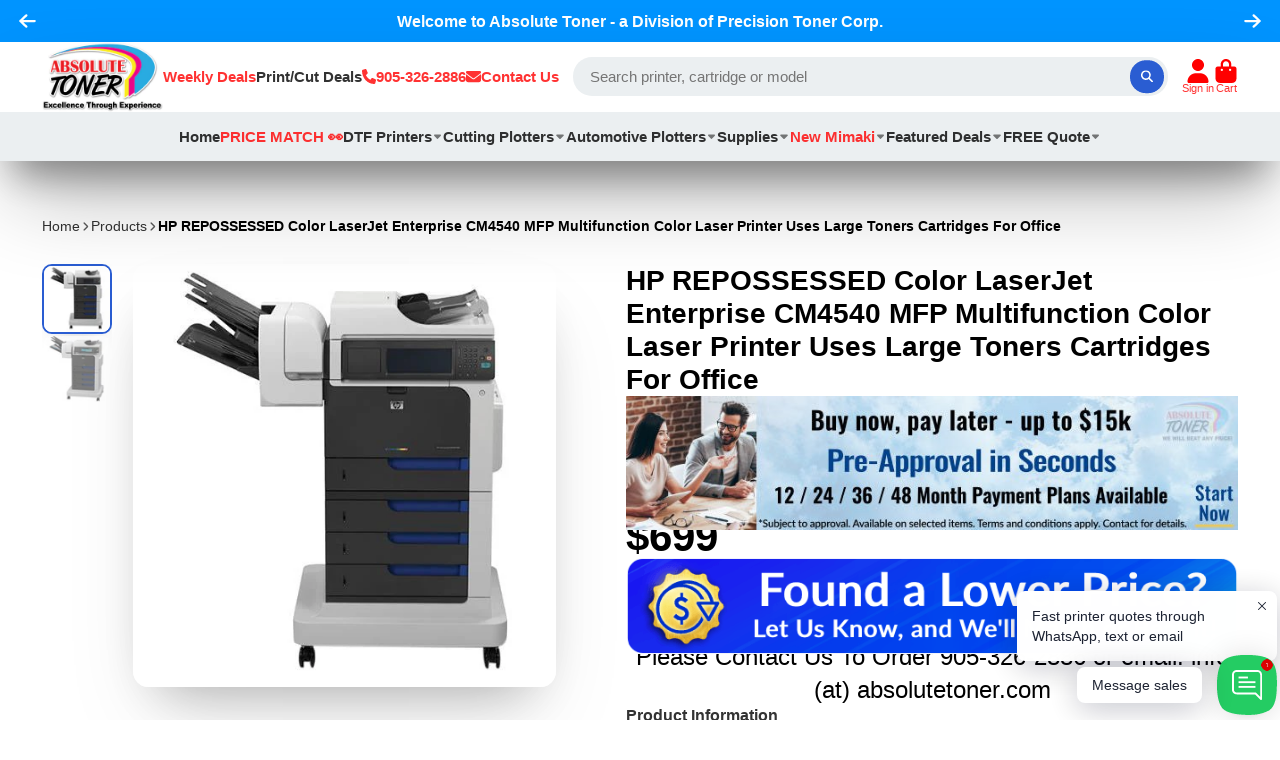

--- FILE ---
content_type: text/html; charset=utf-8
request_url: https://www.google.com/recaptcha/api2/aframe
body_size: 183
content:
<!DOCTYPE HTML><html><head><meta http-equiv="content-type" content="text/html; charset=UTF-8"></head><body><script nonce="0nQWyDpVEgesqEhBJFk1nw">/** Anti-fraud and anti-abuse applications only. See google.com/recaptcha */ try{var clients={'sodar':'https://pagead2.googlesyndication.com/pagead/sodar?'};window.addEventListener("message",function(a){try{if(a.source===window.parent){var b=JSON.parse(a.data);var c=clients[b['id']];if(c){var d=document.createElement('img');d.src=c+b['params']+'&rc='+(localStorage.getItem("rc::a")?sessionStorage.getItem("rc::b"):"");window.document.body.appendChild(d);sessionStorage.setItem("rc::e",parseInt(sessionStorage.getItem("rc::e")||0)+1);localStorage.setItem("rc::h",'1768054556166');}}}catch(b){}});window.parent.postMessage("_grecaptcha_ready", "*");}catch(b){}</script></body></html>

--- FILE ---
content_type: application/javascript; charset=utf-8
request_url: https://searchanise-ef84.kxcdn.com/preload_data.7r1N3Q1W1k.js
body_size: 10652
content:
window.Searchanise.preloadedSuggestions=['prestige r2 pro','printer hp','uv printer','mimaki flatbed','heat press','dtf printer','roland printer','hp laserjet toner','xerox printer','uv flatbed','dtf film','paper cutter','laser printer','dtf ink','uv dtf','sublimation printer','prestige r1','canon imageprograf','xerox toner','ricoh printers','vinyl roll','mimaki ink','ricoh pro','hp toner','epson printers','label printer','flatbed printer','eco sol max','canon printer','jaguar plotters','dtf powder','prestige r2','large format printers','uv dtf printer','prestige a4','r2 pro','konica minolta','eco solvent printer','brother printers','roll to roll laminators','laminator on sale','hp ink cartridge','color laser printer','canon ink','print head','flat bed','oki printer','hp laserjet','mimaki uv','digital press','a3 printer','used roland print and cut','booklet maker','uv ink','lexmark laser','wide format','xerox versant','prestige aries 124','colour laser printer','dtf oven','graphtec fc9000-160','vinyl cutter','prestige l2','hp ink','a3 dtf','64 inch printer','white toner','ricoh toner','office printer','xerox versalink','brother laser printer toner cartridge','cold laminator','laser engraver','roland bn20','dtf powder shaker','folding machine','print and cut','colour laser printers','uv printers','colour laser printer 11x17','epson sure color','color prime','hp latex','hp laser printer','konica minolta bizhub','production printer','monochrome laser','dtg printer','paper roll','uv flatbed printer','business card cutter','xerox workcentre','color prime ink','dtf inks','large format printer','paper folder','eco solvent','id printers','roland uv','gcc plotter','dtf station','roland print and cut','roland uv printer','roland ink','roland bn-20','xerox c70','wall printer','large format','canon imagerunner','ink roland','dtf printer for rent','hp genuine','roland bn','xerox ink','hp printer','dtf printers','phoenix air 16x20 curing','13 roll film','13 dtf film','hot melt powder','toshiba e-studio','roland versa','jaguar v-lx','wide format printer','ink damper','prestige xl2','graphtec fc9000','xl2 pro','paper cutter used','laser printers','ricoh printers pro','inkjet printers','12x18 color all inclusive stapler','canon oem','epson dtf','canon image class','business card printing','lexmark printers','flatbed cutter','all in one printers','business cards','eco-solvent ink','mimaki plotter','hp laserjet cartridge','hp laserjet mfp','oki data','láser color printer photo','commercial production printers','ricoh pro colour','ricoh im','replacement toner cartridge for brother','wide format colour laser printer','brother laser color printer','color label','dtf supplies','xerox c60','36 inch paper','color laser','triumph cutter','press monochrome','20 inch vinyl roll','paper cutters','dtf white ink','epson g6070','prisma auto heat press','hp cartridges','hp toner cartridge','eco solvent ink','11x17 mfp','epson printer','tint plotter','color max dtf powder','gcc blade','used mimaki','dtf transfer roll','mimaki cjv150','ricoh sp','sharp printer','uv printer flatbed','24 inch printer','inkjet printer','xerox altalink','roland cutter','paper 11 x 17','ss21 ink','printer heads','toner xerox','xerox color','all in one multi function color','die cutter','black and white laser printer','11 x 17 printers','transfer film','powder shaker','plotter printer','4800 dpi printer','roland versacamm','dtf cleaning solution','prisma heat press','photo printers','color prime white ink','54 print and cut','plotter tint','home printers','cutting table','vinyl printer','white toner printer','láser color printer','ppf cutter','monthly lease','epson dtf printer','mimaki cjv200 series','application table','mimaki eco-solvent and solvent printers','cutting plotters','ricoh printer','a3 laser','wall printers','jetbest ink','ricoh colour','white toner cartridge','graphtec cutter','epson f570','flatbed uv','epson ink cartridges','c60 pro','maintenance cartridge','ricoh wide format','prestige xl2 pro','black and white printers','vinyl rolls','dtf roll','sign printer','hp laser jet','primelink c9065','banner printer and cutter','lexmark color multifunction','roland bn 20','hat press','40 inch plotter','mimaki uv flatbed','dtf hot melt powder','uv dtf ink','design jet','mimaki ss21','mimaki printer','press xerox','54 inch printer','hp original toner cartridge','black and white laser','mimaki cleaning','ppf roll','poster printer','stands for dtf printer','mimaki cjv150-75','colour printer','production press','toner cartridge','hp large format printer','prestige dtf printers','curing oven','bottle printer','12x18 color all inclusive','brother printer','miro 13 max','roland textile machines','hp cartridge','mimaki ucjv300 series','absolute toner','dtf printer a3','sticker printer','small printer','prestige xl3','brother tn-660 tn660 toner cartridge compatible 1','36 inch vinyl roll','xerox press','printer canon','brother drum','hp laser jet toner','dtf uv','lexmark 5k toner','graphtec ce8000 series','dtf film roll','air purifier','brother prin','puma iv','mimaki dtf','roland vs300i','canon imageclass','eco sol max2','hp laserjet toner hp laserjet pro','xerox primelink','flat bed printer','business card printer','cleaning supplies','prestige r2 pro ink','print cut','canon imagepress','colour laser a3 300 gsm','mimaki uv ink','samsung cartridge','used printers','hp designjet','kyocera taskalfa','ricoh aficio mp','yellow toner','xerox c8055','compatible color combo','hp plotter','white ink','dual paper trays','roll and','canon printers','photo satin','ricoh lease','color photocopier ricoh','brother lc','dtf transfer film','latex printer','canon pixma','digital production','audley yinstar','canon toner','oven phoenix air 16x20','black and white image runner','roland parts','color printer copier','mimaki printer cutter','xerox monochrome','canon image','xerox all-in-one','mimaki cutter','printer cutter','mimaki eco solvent','digital bw press','oce plotter','roland printer/cutter','mimaki cjv300 plus series','11x17 media color','shaker for','mimaki cap','film roll','prestige r2 bundle','absolute white','envelopes folder','ink mimaki','oki laser','hp colour','hp a','soft wear','canon large','prestige pro','plotter window tint','roland ink cartridge','canon ipf','machine ricoh pro','roland uv ink','color works','cleaning solution color prime','yinstar uv','ho laserjet toner','xerox primelink c9065','graphtec’s ce7000','mimaki ss21 ink','audley ink','canon prograf','multi function color black and white','canvas roll','dtf bundle','ricoh im 600','uv ink white','tr2 inks','xerox work center','wrap film 3m','ink plotter','laserjet pro mfp','ce285a toner','hp laser printer enterprise','brother mfc','label rolls','laserjet toner','all inclusive','dtf power','ma ricoh','canon laser printers','samsung laser printer cartridge','print shop','xerox printer desktop','monochrome printer','gs roland cutter','hot melt','dtf flex powder','mk231 original','clear vinyl','ricoh b w','laserjet color','graphtec f-mark plus','paper rolls','canon imagerunner advance','mimaki ujf series','color max dtf','ricoh cartridges','supplies bundle','roland vg 540','roland vs-300i','roland dtf','dye sublimation','roland xr 640','samsung laser multifunction','versant 280 press','roland bn2','canon cartridge','prestige a4 roll','printer head prestige','canon tm-340','canon mf','sticker roll printing machine','roland bn-20a','epson stylus','trade in','printer make and staple','canon imagepro','hp color laserjet','compatible black toner cartridge for','used large format printer','pro 1000 ink','dtf epson i1600','print press lease','rent plotter','copy machine','supply bundle','fine art prints','xerox black and white','a4 with oven','3 in 1 colour printer','ricoh b w production','eco max 2','canon image press','xerox colour press','ricoh mp c3503','colour printers','jfx series','b/w printers','laser wide format','toner powder','lexmark color','epson sublimation printers','smart table','dtf media','mimaki ucjv','e 40 canon','digital pr','canon home office printer','xerox drum','roland wide format','samsung fw toner','color press','engineer printer','dtf a3','ricoh 3503 toner','brother dcp-l2540dw','hp compatible','finisher 13x19','box of paper','brother tn760','finishing machine','home printer','mimaki ucjv300-160','dtf film roll hot peel','one pass for boxes','prestige roll','dtf rolls','vinyl plotters','epson surecolor','r2 pro printer','vinyl banner','sharp copier','paper plotter','dtf oven filter','ricoh toner cartridge','paper sheets','eco max','xerox pb','laser printer color','11x17 printer','vinyl applicators','wide format scanner','dtf printer 24','e1 toner','mimaki 25 printer','large printer','genuine xerox','roland inks','cap top','dtf shaker','paper shredder','print shop equipment','drum for','black dtf ink','dtf r1','wide format paper','hat heat press','print and cut plotter vinyl printer','direct to object','black and white','hot melt pow','color photocopier ricoh pro','lus ink','hp multifunction','xerox b','samsung cartridges','paper cutter in','color 11x17','imageprograf pro','home office','tabletop ujf models','jaguar v','ricoh mp c4504','canon scanner','pigment ink','gcc jaguar v lx','large flatbed printer','leasing application call','new jaguar','uv desktop','xerox laser printer','roland xc540','world colour','vinyl cutter shirts','laser color mfp','a3 desktop printer','toner for xerox work centre','print head mimaki','wide format laser printer','graphtec ce8000','black & white plotter','ricoh mp','lease epson','large format uv','graphtec sheet','old xerox printers','print wrap film','roll up banner stand','refill ink','laser jet pro toner','printer plotter','hp large format','tabloid printer','printer make and stapler','36 dtf film','canon wide printers','canon tm','air filter','monochrome office laser printer with low count','laserjet enterprise','epson wf','letter folder','ink cartridges','mimaki cutting plotter','large format laminator','gcc jaguar','i3200 damper','hp laserjet toner mfp','supply package dtf','color prime powder','ink cartridge','canon imagerunner advance series','prestige xl2 pro dtf printer','a4 prestige','8 x 4 large format printer','ricoh c300','die cut','color laser printer production','canon tray','prestige a3 dtf','roland sp 300','mimaki cjv150 series eco-solvent','rf 640 ink','mimaki uv month','plytronix laminator','sol max ink','speed cut','white ink printer','off lease','compatible cartridge for brother','b/w digital printers/copiers','hp laser jet printer mfp','flyer print paper','flyer print','xerox digital printer','colour laser','financing application','prestige r2 pro bundle','hp 85a','refurbished printer','imaging unit','door hanger','jaguar special edition','window tint plotter 72','toner canon','xerox c70 pro','bn 20d','mimaki cjv30-60','xerox versalink c405','roll to roll','hp envy','laser cutter','canon part','business card','mp c2503','lease to own','compatible canon 137 toner cartridge','es3 ink','roland eco-solvent','mimaki stand','toshiba 3515ac','versalink c405','hp i','roland media clamps','roland rf640','sublimation printers','commercial printers for black and white','36 wide format','ink pixma','pet roll','prestige r2 pro powder','lexmark ms811','dtf shaker miro 13','vinyl media','ink bulk system','heat laminator','plotter printers','brother drum replacement','used heat press','color laser double-sided printers','mimaki cjv 300','new roland','xerox lease to own','startup supply','hp color laserjet pro mfp','dtf powder supply','epson ink cartridge','toner cartridge for canon imageclass','pages copier','graphtec fc9000 series','graphtec ce7000','graphtec ce 8000','poster printing','brother bulk toner','cjv330 series','demo cutting','t shirt','speed cut 56','canon black and white','roland gs 24','cjv300 series','toner and ink cartridges','graphtec ce8000-40 asf','hp paper','imaging unit drum','dtf station prestige r1 13 inch a3 dtf','white toner dtf printer','foam board','canon pro graf','phoenix oven','mimaki lus 120 ink','roland plotter','jetbest eco max 2','eco-solvent max','auto laminator','laser printer brother','id card','window tint plotter','blue printer','hp color laser','mimaki in','p 800 printer','dye sub printer','mimaki uv printer','colour toner','mp c3003','up printer','54 printer used','vinyl cutter graphtec','brother hl-l2370dw','brother toner','uv flatbed roland','new wide format','ricoh im c300','cutting machine','canon copiers','latex ink','im c6000','absolute color','epson large format printers','ink roland bulk ink','epson stylus pro 9900','xerox ec8056','hp ink cartridge black','color photocopier machine','color prime dtf hot melt powder 1k','ricoh ip','blue print','xerox phase cartridges','ink canon','mimaki eco','home copy machine','canon rent to own','price for max2 roland ink','prestige a4 printer','canon 60 large format plotter','dtf heat press','dtf print','multifunction printer','xerox digital print','laser all in one','work centre','epson workforce','l2 pro','dtf starter','paper folder sale','dom sem','color prime hot melt powder','24 inch roll','roland printers','supply package','cut sheet printer','toner cartridge for hp','mimaki cjv 150 75','color photocopier','ricoh c4504ex','download copying','roland truevis','graphtec’s fc9000','cardstock printing','white ink motor','brother laser printer','epson ink','mimaki cjv330 series','auto clam','media basket','ujf uv printers','vinyl cutters','heat press 16x20','laminate roll','brother ink cartridges for','r2 pro ink','mimaki cjv150 series','paper folders','print/cut vinyl plotter cutter printer','mimaki uv cure ink','clean swabs','toner hp','r2 printhead','far go','cold roll laminator','rite media','xerox work centre','brother mfc-l2700dw','canon cl color ink','hi speed','xerox versant 180','hp laserjet pro','ricoh 70 ppm','xerox c235','compatible hp laserjet toner','hp original laserjet toner cartridge','printable vinyl roll','hp black','c70 pro','hp mfp','jaguar vlx','roland bn20a ink','xerox c405dn','uv flatbed printer 60 x','max 220ml white','a 16 filter','screen ppf','paper printer','heat press machine','miro 13 prestige','portable printer','mimaki cjv 200 ink','cardstock printer','canon printer white toner','poster business cards','roland eco sol max 2','check laser print','check printer','xerox c700','king jet parts','dtf & dtg printer','hp mfp toner','mimaki solvent printer','heat press machines on sale','xerox laser','cartridge compatible canon','toner k','uv dtf film a','roland eco solvent large format','paper binding','epson color works','ink damper for canon tm','best jet','heat press prestige','brother black toner','black ink','12x18 color all in','startup bundle','phoenix air','i color','xp600 printhead','home office colour laser printer','star media','poster uv','printers wireless','xerox c60 production color laser','xerox docucolor','mimaki cjv200','demo model','plotter roland','direct to garment','roland eco-solvent and solvent printers','versastudio bn2-20','mimaki uv inks','r1 with shaker','mimaki cjv','dtf station miro','miro 36 powder shaker and dryer','a3 dtf printer','espon printer','mimaki jfx600-2513','canon c','prestige a4 ink','ink epson','foam board laminator','printer tables','prestige a4 miro 13','laserjet mfp','prestige a4 print head','gcc rx','74 print cut','hp laserjet pro 200 color toner','kip toner','roland vg','toner lexmark','for samsung printer','xerox drum compatible','samsung laser toner','xerox workcentre 6515','hp print and cut','toner for hp','canon cartridges','brother dcp-l2550dw','cutting strip','apply vinyl','mf4350d drum','hp drum','eco solvent 48','roland vs540','black toner','canon imageprograf ipf770','roland bn-20 ink cartridges','prestige its','a4 dtf','mp c2004ex','compatible for hp','shirt printer','im c300','ricoh mp c2004','mimaki uv-led','eco-solvent printer','epson printers sublimation','eco tank','36 dtf film roll','ts ink ts','roland versacamm vs-300i','aries dtf','multifunctional printer','vinyl floor wrap','micr printer','ink for brother','ink damper r1','print and cut uv','white ink cartridges','rip software','canon pigment','xerox waste','id printer','printer lexmark','lexmark ms812','hp laserjet toner for','precision r2','compatible refill','dtf stan','black ink refill','roland printer xr-640','canon ta','leather cutting machine','canon multifunction printer','truevis vg3-640','toner for hp laser jet','samsung black and white laser printer','banner printing and cutting','used xerox','show room','low end prices dtf bundles','epson damper','xerox c60 pro','xl pro seismo','uv flat bed printer','heat press a3','cold press film','mimaki cjv150-160','roland vs540i','cold lamin','brother 9130cw','color laser printer reposses','tint cutter 40 inch','how machine','flatbed print','roland print & cut','canon image runner advance','maintenance kit','roland truevis ink','mimaki ujf 3042','prestige r2 pro ink\'s','miro 13 powder shaker & oven','ricoh im c300 colour laser printer','mobile printer','printer for pamphlet','prestige a3','xerox c9070','uv printer roland','plotter gcc','phoenix air 16x20 curing oven','canon c3525i','straight edge','mimaki uv cure inks','paper folding machine','uv sticker printer','roland texart rt-640 rt640 64','print-and-cut machines','tn830 toner','vinyl print','a4 heat press','brother toner tn450','vs 540i','prestige a4 printhead','repairs to epson printer','35a toner cartridge','i’ve dtf','laser color','uv printed mimaki','graphtec f-mark2','xerox photocopier printer','64 inch ppf window tinting','lease options for bundles','round corner','thermal laminator','dtf printer 24 inch','roland 740ex','ricoh p','paint protection film','graphic wizard','xerox c400/c405','mimaki new print and cut','ai scan','40 inch fine art plotter','yinstar audley','mimaki dtf printer','uv vinyl printer','roland 54 ppf decals','toner cartridges','compatible toner for','ricoh color laser','xerox versant 280 press','seismo s20','xerox versalink printer toner','ink 3d','canon 104 a','toner canon 128 toner','media cold','hp laserjet 1200','lexmark toners','canon cyan 067','tn221 tn225','printer with ink','canon printer image class','canon ir advance','mimaki printer used','xerox b235','brother hl-l8360','multitask machine ricoh','prestige r2pro','multitask machine','hot laminator','xerox c9065','canon wide format pro','lexmark toner','ricoh im c4500','xerox versant 180 press','mimaki printers','epson wide format','roland xc-540','mimaki white ink','maintenance cartridge mimaki','toner pack','im c4500','hp laser jet pro mfp','mimaki cjv 130','cut & print','xerox production press','prestige dtf printers bundle','hp pro 400','roland truevis 54','im c3000','sublimation transfer','roland vp-540','brother drum tn760','prestige l2 pro','l2 dtf printer','hp laserjet cartridges','canon fine','ricoh mpc3003 toner','roland lef','high volume laserjet','2.5 mm gcc','gcc jaguar blade','adhesive vinyl','gcc jaguar j5-61lx','colour prime','cotton swabs','vinyl cutter parts','floor wrap','mg toner','brother hl‑3140cw','17 a toner','white ink dry','gcc blades','drum for mfc','wrap printer','work center','canon ira','what is dtf','13 roll v3 paper','plotter paper','ink pad','xerox 6515 toner','user manual','commercial printers','gcc jaguar cutter','toner cartridge for xerox 700','xerox versalink c7','dtf station ink','all-in-one printer','xerox large','mp c3504ex','color imagerunner c3326i','magenta xerox','lc black','truevis ink','xerox color c60','r2 and r2 pro','lexmark laser printers','dtf pet roll','gcc ppf blade','ink dampers','summa cutter','window tint blades for gcc plotter','matte vinyl','desktop media roller','cutting printer','mimaki 64”vinyl','plastic card printer','soljet pro 4','roland magenta','laser jet','canon printer image runner','xerox c)0','super tabloid printer','80 press toner','pixma mg3620','roll laminator','xerox parts','dtf machine','2.5 mm diameter blade','belt for','cutting master','commercial printer','xerox altalink c8055','64 inch hp','ink toner','ink cartridge 62','rolan bn','retail posters','colorful laser','plytronix me1600 cold laminator 64 wide format','photo copier','brother cartridge','all in one prestige a4 dtf printing bundle','what’s a good home printer','dtf station prestige r2 pro','mimaki jv300','r2 pro miro','card cutter','r2 oven','rs 540 ink','print a d cut','canon maxify','display model','ec toner','phoenix air 16x20','printer konica','roland gs2-24 vinyl cutter','toner for xerox','blade roland','plotter demo','ppf printer','ppf blades','commercial print','13x19 printer','brother mfc7220','mimaki uv curable','roland laminators','flatbed laminator applicator','b/w copier machine','automatic paper folding machine','hot press','head print','mimaki lus-170','mp c4504','mimaki cutters','arc cutter','print and cut machines','xerox 006r01509','roland xr','lexmark colour','roland versacamm vsi series','hp laser printers','conveyor dryer','graphtec ce8000 asf','xerox 006r01511','light press','miro 13 max dtf powder shaker and dryer bundle','xerox b405','design jet paper','large heat press','capping station','hp laserjet pro 200 color','163lx se','mimaki maintenance','roland xc540 printer','world of color','xerox workcentre toner 6015','roland bn2-20a','x5 dtf printer','lexmark 56f1x00','color max','canon imagepress lite','print cartridges for printer','miro 24 shaker','sublimation printer 24 inches','roland eco-sol max 2','mimaki cjv150-130','prestige l2 dtf bundle','canon ir','xerox d','cartridges for roland printer','media cold roll laminator','co2 laser','color laserjet pro','where is the bypass tray on the copier','sell plotter','toner canon 128','hp latex 335','a4 printer','xerox b8145','toner for hp mfp','canon 4100 pro','ricoh mp c5503','business card print','laserjet compatible','door hangers','brother mfc 7860 dw','developer unit','tarpaulin printer','brother dcp-l2640dw','xerox c70 toner','cjv ink','samsung scx-5835fn','one pass','24 inch laminator','hp toners','roland bn2-20','toshiba e-studio 3515ac','smart cutter','white toner printer shirts','ricoh mp 5054','brother dcp 7065dn','heat oven','lease 36 plotter','low usage','xerox ec8056h','ink cartridge 64','xerox igen','un printer','epson maintenance box','cold roll laminator film','hp office jet','canon cli-8','repossessed plotter','epson maintenance','brother laser cartridge','kyocera ecosys','bn20 ink','xerox versant 80','prisma a4','hp 83a','hp black original ink cartridge','prestige xl3 dtf printer','up flatbed','prestige l2 miro 24','17 inch dtf printer','canon large format','brother ink jet printer','plotter roland vinyl','dtf printer 24 inch 9 colors','xerox cartridge','i\'m ricoh','printer ricoh','mimaki bs4','epson g6070 inks','hp laser pro 400 toner','ink for brother mfc j485dw','minolta minolta','ink cartridge hp','epson xp600 damper','mimaki white cut','heat press turn table','flatbed wide format','maintenance cartridge canon','large laminators','hp 17 a toner','konica minolta original','fabric printer','epson wf printer','white ink dtf','brothers printer','31 dtf oven','printer service','canon monochrome office laser printer with low count','mimaki ink cmyk','used dtf','xerox c8000','color prime r1','for ex cutter','dtf white','shaker filter','film roll holder','hp laserjet multifunction printer','gcc j5','roland uv ink lef','miro filter','transfer assembly','hp 72 cartridges','t-shirt dtf printer','hp laserjet pro 200 toner','golf balls','24 inch plotter','precision r2 pro','multi functional printers','hp laserjet pro mfp toner','ricoh mp c6503','hp compatible laserjet toner','roland eco-uv ink','r2 bundle','ricoh sp 6430dn','roland truevis vg2 series 64‑in','ink and toner','canon dr','dtf maintenance','300 gsm laser','epson print head','business card cutting','dtf station prestige a4 curing oven bundle','ppf software','hp laser jet mfp','prestige xl','jaguar blades','roland versa camm printer 64','jaguar v lx blades','xerox versant 4100','canon imagerunner c','brother mfc-l3710cw','prestige 13 r2 pro dtf printer','xerox monochrome printer','hp laser jet 200','r2 pro miro 13 max','prestige a3 r','heat press transfer on sales','lexmark mx','canon laser cartridge','roland ink cartridges','cleaning cartridges','cartridge for mf4350','konica minolta toner','mfc 9330cdw','how much does it cost','plotters graphtec','mimaki cjv 54 inch','uv mimaki ucjv300 large format uv printer','13x19 colour laser printer','xerox c605','brothers printers','lexmark b','gcc jaguar plotter','creasing tool pen','creasing tool','ink uv gloss','ricoh pro c5200s','mimaki 60 blade','sublimation machine','micr toner printer','xerox versalink c7020','versalink b400','lexmark genuine oem','laser toner cartridge','hp prin','xerox versalink c8000','xerox primelink c9065 toner','ricoh c600','printers laser colour','54 tint plotter','tint plotter roland','laser co2','canon c165','color laser printer brother','colorful laser printer','printer scanner 11x17','badge printing','laser black-and-white to lease','roland ty','hp cp','xerox yellow','blade for plotter ppf','c60 toner','hp toner cartridge for hp','ricoh mp 2554','epson surecolor g6070','r2 shaker and oven bundle','tint roll','vinyl sticker printer','flat cutter','print press','brother hl-l2390dw','gloss wrap','fc9000 blades','solvent printers','poster printer/cutter','multi xpress 7500lx','xerox c60 toner cartridges','powder shakers','roland soljet pro','im c 2500','vinyl sheets','graphtec blades','hp 920 ink cartridge','dtf press','brother laser','miro 24 powder shaker oven','lexmark ms823dn','xerox production','printhead mimaki','showroom hours','xerox 700i','cutting edge','imageprograf tm','laser colour printers','roland vs','paper folding','xc540 ink','mimaki cjv300','eco solvent inks','ink for roland bn 20','hp laserjet x','roll paper','graphtec ce8000-60','large format scanner','mimaki dye-sublimation','mfp laser toner','plotter 48 inches','imageprograf pro series','format 300 desktop paper folder','xerox altalink finisher','dtf station printers','ujf 6042mkii','roland lease','color drawing printer','roland xr640','dtf station inks','roland rf','pre fill solution','mimaki cjv150-130 54','xp600 inks','miro max 13','prestige a4 prisma a4','r2 with shaker','64 inch window tinting','60 inch tint','leasing application','color prime dtf hot melt powder 1kg','ricoh imc6000','502 toner ricoh','printer cutter pre owned','roland sg 300','mimaki new print and cut uv','eco solvent 64 inch print and cut','genuine ricoh complete toner set','how to fix feeder','laminator table','okidata laser printe','ring my number','uf flatbed','mimaki cartridge','thermal printer','original cartridge','transfer paper','transfer paper with a laser','repossessed xerox','laser printer color 11x17','brand new laminators','mimaki cjv200-75','502 ink black','gcc jaguar v lx vinyl cutter','roland dtg','shipping fee','versalink printer toner','canon impress','uv dtf printers','roch bypass tray','hp toner for','yellow toner xerox','hp laser jet pro','ricoh mp c4503','printer for canvases','printer copier scanner fax','a3 dtf transfer printer','canon image runner','roland versacamm vs-640 64','laminator roll to roll','hp jet','new graphtec fc9000-160 64','mimaki ujv','mimaki cjv200-160','print head cleaning','xerox c8030','ricoh 4503 printers','bn20 stand','black & white','xerox colour','mimaki white','ricoh im 430f','shipping label printer','canon mf269dw','hp colour office printer','prestige 2 pro','graphtec ce7000 series vinyl cutter','xerox altalink c8130','roland vs-300','eco sol max chip','canon imageprograf pro-2100','small dtf printers','epson ecotank','canon plotter','hp officejet pro','dr820 drum','j5-183lx special edition','hp monochrome laser','printer dtf','brother printer toner','stickers blade','xerox work 6515','dye ink','compatible toner','ricoh im 430','ricoh mp c307','toner and drum for brother','solvent for roland xr640','jaguar v lx','roland bn 20d','canon dx series','versastudio bn-20','print head cleaning mimaki','cjv200-75 cjv200-130 cjv200-160','low usage canon','heat hat press','ricoh im c','laser printer sales','ricoh im c6000','xerox c800','mp c3004','xerox b/w','die-cutting machine','a3 shaker','roland flatbed','dtf paper','buy ce285a','roland wide format printers','brother mfc-l2740dw','xerox versant 280','wireless printer','t-shirt printing machine','canon cartridge 070','canon c7','vinyl cutter 53 inch plotter machine','imaging drum','30 inch printer','prestige xl2 miro 24','laser printer copier scanner','dtf film roll 36','dtf film 36','gcc puma iv','cutting mimaki','laminating table','work center toner','samsung toner','dtf 24 inch','uv laser','ricoh mpc3003','c9065 c9070','gcc gaguar blade','mimaki sb54','hp w','gcc puma','mfc j435w','c5503 toner','brother 9120cn','wash cartridge','prestige r2 pro with miro 13 max','brother mfc l3710 cw toner','mfc l3710','brother printer cartridges','r1 pro 13 miro 13 max','head xp','paper printer large scale','printer hp tank ink','brother tn-225','roland printer cutter 54','dtf supplies bundle','comparable for','copy paper','roland er','a1 size printing and 6 0 paper','a1 size paper printer','for sale','dtf filter','xerox versant 80 press','ricoh c5300','chroma ink','toner for 6515','xerox fax','canon mf toner cartridges','xerox 13x19','oki toner','toner for xerox 6515','xerox primelink c9070 printer','format business card cutter','absolute white ink cartridges','h filter','samsung laser printer','ricoh c40','xerox c60 c70','miro max 13 filter','45 ink cartridge','xl dtf','gcc ar','a4 demo','compatible toner for hp','roland print head','oce printhead','xerox printer 35','epson pro','dtf ink for epson xp','eco-solvent ink 1000 ml','roland eco-solvent ink 1000 ml','monthly lease uv','ink cartridge 950','truevis sg3-540','solvent ink up s','hp ink cartridge standard','ink eco','scan snap','dtf supply','a1 printer','roland dg eco-uv ink','ink dtf','xl2 bundle','smart xerox b235','im c8000','jaguar roller','i’ve printer','large format print','xerox phaser 6510','roland 64 solvent','ub flat bed','pet flim','prestige r2 pro 13 dtf printer miro 13 max powder shaker color prime supply bundle','jaguar v j5','versacamm sp-540','samsung and white laser printer','mlt-d116l high-yield','xerox printer monochrome','fusing machine','business card cut','konica minolta accuriopress','max ink','heat press machines','mfc-j5945dw mfc-j6545dw','eccentric cutter','toner for lexmark','13x19 color laser','copier lease','damper prestige r2pro','colour laser printer sale','cleaning solution cartridges','canon super g3 d','color laser double-sided','belt motor','lh-100 ink','brother printer color laser','auto page feeder','006r04400 black','micro max','canon c357if','roland truevis sp','compatible toner and ink','ricoh 5200s','80 press toner xerox','eco ss21','yinstar r','canon 281 xl','toner for ricoh mp c3504','uv dtf varnish','miro 13 max parts','prestige stands','canon mf 260','cloth wiper','bypass board','mp c2504','r1 miro','color prime black ink','uv dtf film roll a','will absolute toner install and set up dtf printer','ink damper for canon tm 200','low end prices','dtf printer 1 print head','film universal','yard sign printer','sp c840dn','printer for tshirts','white roll','paper printers','p touch','11 x 17 ricoh printers','paper folder for sale','lexmark mx611','cold press sheets','mimaki vivid orange','graphtec fc9000 84 inch','canon c58','54″ x 150 achromatic gloss vinyl absolute toner','laser cutting machine','a3 uv printer','pinch rollers','mimaki ink clean','royal sovereign','canon mf741cdw','mimaki cjv 300-160','roland versa uv','price in','ricoh fuse','a4 with miro 13','mimaki cjv300-130','compatible toner cartridge for samsung mlt-d203l high yield black','prestige xl4','canon c5735i','brother lc301','starter supply','canon mf267dw','commercial color printers/copiers','avery dennison','professional printer','workcentre 6605dn','ricoh c305','canon imageclass series','xerox c60 toner','r2 pro shaker','laser en','roland sp','brother l3210','a4 with seismo 20','canvas printer','lexmark mc2535adwe','recycling toner cartridges','prestige a4 & seismo s20 shaker and oven bundle start','canon laser','large format flatbed printers','brother mfc-l8900cdw toner','hp 11 print head','roll press','toner for mfc-l8900','prestige r2 shaker bundle','xerox versalink c605/x','cutting plotter','mimaki ujf-3042 mkii','graphtec fc','xerox mfp','xerox 700 toner','bizhub c','universal bond paper','plastic engraving','ip f 77','ricoh imc300','ujv printers','paper cutter automatic','canon image prograf','jetbest high quality premium 440ml','uv varnish','64 vinyl sheets','hybrid printer','graphtec ce','tint film','dry toner','l2 dtf','mimaki cjv 150-75','xerox production cards','pet film','brother 830 toner','ricoh pro c5300s','ledger printer','best for tint','epson printers t shirts','ir c5535i','paper bags','hp color laserjet mfp','xerox toner c9065','24 dtf film','uv-curable inks','mimaki ucjv300 series uv print and cut','home laminator','a3 prisma','r2pro with oven','gcc blade holder','office printer staple','plotter for autocad','epson stylus 3000','vinyl printer cutter','corner machine','roland versastudio','workforce pro','latex printers','roll to roll laminators pro','hp laser let toner','blue print plotter','ix canon','xerox ec7836','cold and hot laminators','lexmark multifunction','a3 demo dtf','paper stapler','xerox 006r01510','the xpress','uv maintenance solution','stands miro','electric binding machine','epson uv','mfc-l2720dw black','brother mfc-l2720dw black','tint ppf','paper trimmer','roland vs-540','double side','color prime dtf ink cmyk+w 1kg','bizhub pro','im 430 toner','uv dtf toner printer','white toner dtf','mimaki laminator','roland vs300','ai scan uv printer','canon imagepress c165','dtf film rolls 13','dtf film rolls','r1 dtf','smart table at1530','bulk ink','primera printer','plytronix at-se1600 pro 64 wide format auto high-speed cold/hot laminator & applicator','used cutter','canon 5560i','technical support','60 inch roland','mimaki lus 120','mfc l8900cdw toner cartridges','mfc l8900cdw','lexmark b2236dw','toner mfp','toner hp mfp','ink black refill','second hand printer','seismo s20 dtf station','htv cutter','versalink printers toner','roland printer bn-20a','ricoh mp 5055','prestige r2 pro dtf printer 11','canon 067h','electric paper cutter','sticker printer vinyl','58d1h00 used','jaguar 183 lx','ricoh mp 2555','ricoh pro c5300','prestige r2 pro shaker','how to print labels on roch copier','xerox workcenter','prestige r1 pro','compatibility hp','leasing for state','lease xerox','lexmark c','hp laser card','canon ta 20 printer head','printer head','brother l3710cw','cleaning swabs','roland vs printing head','cheap printer','roland new wide format printer','world color','xero c8055','heat press swing','black vinyl','canon irc','sharp mx','gcc ar-24','toner for samsung','epson sublimation printe','imaging drum canon','epson sublimation','26 inch vinyl','roland 54 versacamm','large format uv flatbed','24 inch heat','xerox color c60 all-inclusive cost per page ec60 high quality production colour printer photocopier 60 ppm','wide format eco solvent printer','dtf station seismo','mp c406','xerox printers','tn760 black','roland truevis sg2','lexmark ms810 toner','peel board','roland versacamm vp-540 54 decals windows tinting ppf eco-solvent wide format plotter printer cutter print and cut','mimaki cg-fxii series cutter','versa camm','liner machine','roll up stand','xerox b205','color laser jet pro','roland lef2-300 vesauv 30 flatbed gloss uv printer','hp laser printer toner','toner for brother printer','versauv benchtop uv flatbed printer','fc9000 plotter','dr730 drum','transfer belt for','gap 60hz','you are typing','new roland printer','new roland printer print & cut','ricoh 601 in','ink mbk','hp ink cartridge 22','mfc l2740dw','xerox magenta','graphtec fc9000-140','epson hot press','fuser unit','adhesive vinyl roll','toner and drum for brother printer','sublimation transfer inkjet printer','hp 80a','laser jet pro mfp','fume extractor','graphic fc','13 roll films','miro 13 dtf powder shaker and dryer','hp parts'];